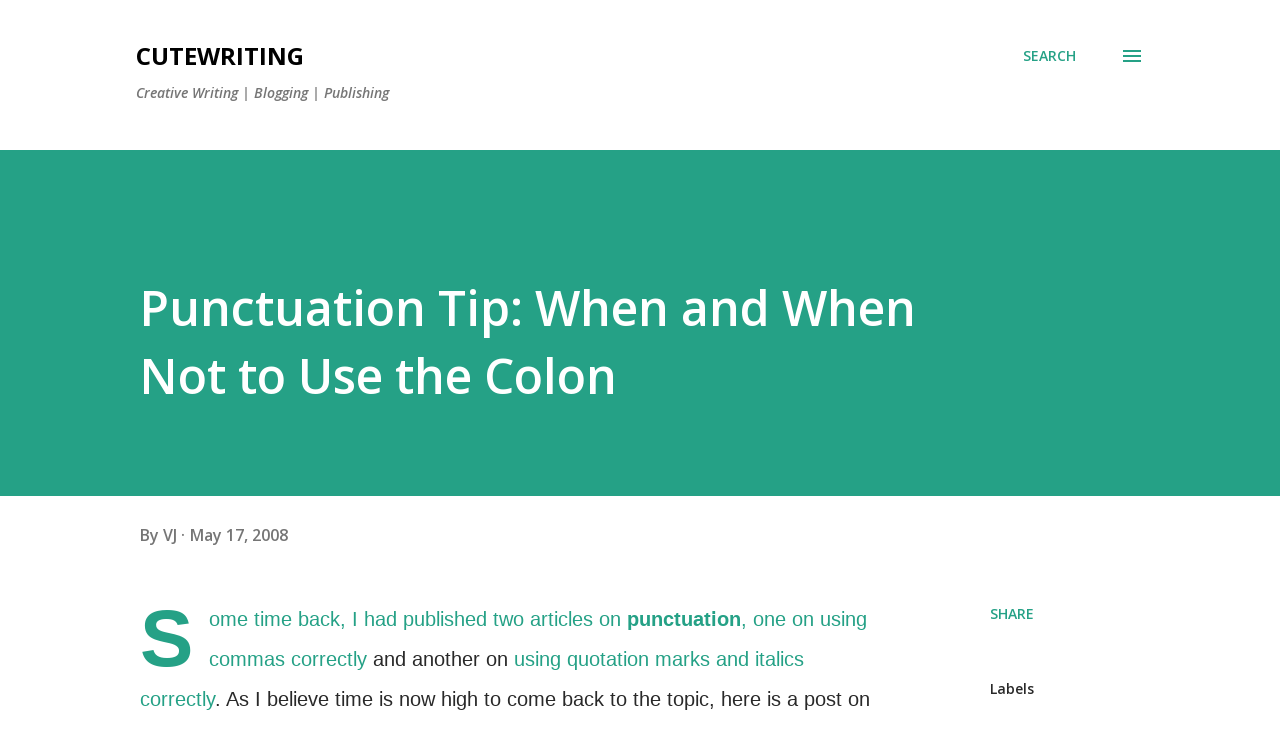

--- FILE ---
content_type: text/html; charset=utf-8
request_url: https://www.google.com/recaptcha/api2/aframe
body_size: 270
content:
<!DOCTYPE HTML><html><head><meta http-equiv="content-type" content="text/html; charset=UTF-8"></head><body><script nonce="AZgMTzdUH7XRFb_sZ8ZgNQ">/** Anti-fraud and anti-abuse applications only. See google.com/recaptcha */ try{var clients={'sodar':'https://pagead2.googlesyndication.com/pagead/sodar?'};window.addEventListener("message",function(a){try{if(a.source===window.parent){var b=JSON.parse(a.data);var c=clients[b['id']];if(c){var d=document.createElement('img');d.src=c+b['params']+'&rc='+(localStorage.getItem("rc::a")?sessionStorage.getItem("rc::b"):"");window.document.body.appendChild(d);sessionStorage.setItem("rc::e",parseInt(sessionStorage.getItem("rc::e")||0)+1);localStorage.setItem("rc::h",'1769351385390');}}}catch(b){}});window.parent.postMessage("_grecaptcha_ready", "*");}catch(b){}</script></body></html>

--- FILE ---
content_type: text/plain
request_url: https://www.google-analytics.com/j/collect?v=1&_v=j102&a=610423196&t=pageview&_s=1&dl=https%3A%2F%2Fcutewriting.blogspot.com%2F2008%2F05%2Fpunctuation-tip-when-and-when-not-to.html&ul=en-us%40posix&dt=Punctuation%20Tip%3A%20When%20and%20When%20Not%20to%20Use%20the%20Colon&sr=1280x720&vp=1280x720&_u=IEBAAEABAAAAACAAI~&jid=754841216&gjid=1095091091&cid=717107001.1769351384&tid=UA-3315823-4&_gid=1088360670.1769351384&_r=1&_slc=1&z=846413795
body_size: -453
content:
2,cG-JS9SKM8L4Q